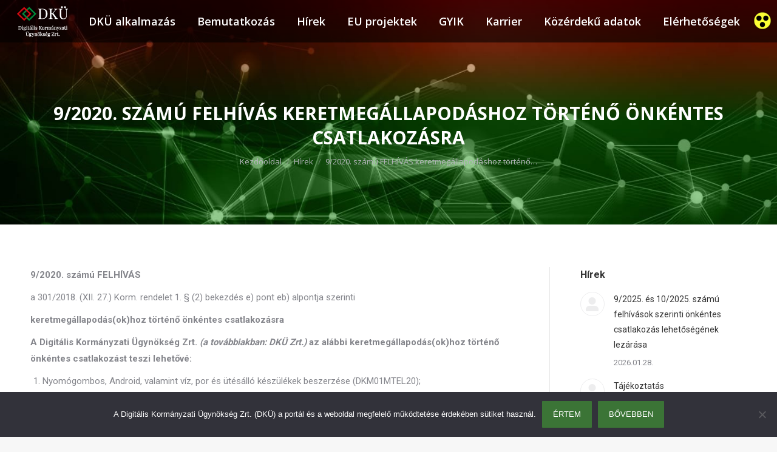

--- FILE ---
content_type: text/html; charset=UTF-8
request_url: https://dkuzrt.hu/1684/9-2020-szamu-felhivas-keretmegallapodashoz-torteno-onkentes-csatlakozasra/
body_size: 16643
content:
<!DOCTYPE html>
<!--[if !(IE 6) | !(IE 7) | !(IE 8)  ]><!-->
<html lang="hu" class="no-js">
<!--<![endif]-->
<head>
	<meta charset="UTF-8" />
		<meta name="viewport" content="width=device-width, initial-scale=1, maximum-scale=1, user-scalable=0">
		<meta name="theme-color" content="#3b7436"/>	<link rel="profile" href="http://gmpg.org/xfn/11" />
	<title>9/2020. számú FELHÍVÁS keretmegállapodáshoz történő önkéntes csatlakozásra &#8211; Digitális Kormányzati Ügynökség Zrt.</title>
<meta name='robots' content='max-image-preview:large' />
<link rel='dns-prefetch' href='//fonts.googleapis.com' />
<link rel="alternate" type="application/rss+xml" title="Digitális Kormányzati Ügynökség Zrt. &raquo; hírcsatorna" href="https://dkuzrt.hu/feed/" />
<link rel="alternate" type="application/rss+xml" title="Digitális Kormányzati Ügynökség Zrt. &raquo; hozzászólás hírcsatorna" href="https://dkuzrt.hu/comments/feed/" />
<script>
window._wpemojiSettings = {"baseUrl":"https:\/\/s.w.org\/images\/core\/emoji\/15.0.3\/72x72\/","ext":".png","svgUrl":"https:\/\/s.w.org\/images\/core\/emoji\/15.0.3\/svg\/","svgExt":".svg","source":{"concatemoji":"https:\/\/dkuzrt.hu\/wp-includes\/js\/wp-emoji-release.min.js?ver=6.5.7"}};
/*! This file is auto-generated */
!function(i,n){var o,s,e;function c(e){try{var t={supportTests:e,timestamp:(new Date).valueOf()};sessionStorage.setItem(o,JSON.stringify(t))}catch(e){}}function p(e,t,n){e.clearRect(0,0,e.canvas.width,e.canvas.height),e.fillText(t,0,0);var t=new Uint32Array(e.getImageData(0,0,e.canvas.width,e.canvas.height).data),r=(e.clearRect(0,0,e.canvas.width,e.canvas.height),e.fillText(n,0,0),new Uint32Array(e.getImageData(0,0,e.canvas.width,e.canvas.height).data));return t.every(function(e,t){return e===r[t]})}function u(e,t,n){switch(t){case"flag":return n(e,"\ud83c\udff3\ufe0f\u200d\u26a7\ufe0f","\ud83c\udff3\ufe0f\u200b\u26a7\ufe0f")?!1:!n(e,"\ud83c\uddfa\ud83c\uddf3","\ud83c\uddfa\u200b\ud83c\uddf3")&&!n(e,"\ud83c\udff4\udb40\udc67\udb40\udc62\udb40\udc65\udb40\udc6e\udb40\udc67\udb40\udc7f","\ud83c\udff4\u200b\udb40\udc67\u200b\udb40\udc62\u200b\udb40\udc65\u200b\udb40\udc6e\u200b\udb40\udc67\u200b\udb40\udc7f");case"emoji":return!n(e,"\ud83d\udc26\u200d\u2b1b","\ud83d\udc26\u200b\u2b1b")}return!1}function f(e,t,n){var r="undefined"!=typeof WorkerGlobalScope&&self instanceof WorkerGlobalScope?new OffscreenCanvas(300,150):i.createElement("canvas"),a=r.getContext("2d",{willReadFrequently:!0}),o=(a.textBaseline="top",a.font="600 32px Arial",{});return e.forEach(function(e){o[e]=t(a,e,n)}),o}function t(e){var t=i.createElement("script");t.src=e,t.defer=!0,i.head.appendChild(t)}"undefined"!=typeof Promise&&(o="wpEmojiSettingsSupports",s=["flag","emoji"],n.supports={everything:!0,everythingExceptFlag:!0},e=new Promise(function(e){i.addEventListener("DOMContentLoaded",e,{once:!0})}),new Promise(function(t){var n=function(){try{var e=JSON.parse(sessionStorage.getItem(o));if("object"==typeof e&&"number"==typeof e.timestamp&&(new Date).valueOf()<e.timestamp+604800&&"object"==typeof e.supportTests)return e.supportTests}catch(e){}return null}();if(!n){if("undefined"!=typeof Worker&&"undefined"!=typeof OffscreenCanvas&&"undefined"!=typeof URL&&URL.createObjectURL&&"undefined"!=typeof Blob)try{var e="postMessage("+f.toString()+"("+[JSON.stringify(s),u.toString(),p.toString()].join(",")+"));",r=new Blob([e],{type:"text/javascript"}),a=new Worker(URL.createObjectURL(r),{name:"wpTestEmojiSupports"});return void(a.onmessage=function(e){c(n=e.data),a.terminate(),t(n)})}catch(e){}c(n=f(s,u,p))}t(n)}).then(function(e){for(var t in e)n.supports[t]=e[t],n.supports.everything=n.supports.everything&&n.supports[t],"flag"!==t&&(n.supports.everythingExceptFlag=n.supports.everythingExceptFlag&&n.supports[t]);n.supports.everythingExceptFlag=n.supports.everythingExceptFlag&&!n.supports.flag,n.DOMReady=!1,n.readyCallback=function(){n.DOMReady=!0}}).then(function(){return e}).then(function(){var e;n.supports.everything||(n.readyCallback(),(e=n.source||{}).concatemoji?t(e.concatemoji):e.wpemoji&&e.twemoji&&(t(e.twemoji),t(e.wpemoji)))}))}((window,document),window._wpemojiSettings);
</script>
<link rel='stylesheet' id='sdm-styles-css' href='https://dkuzrt.hu/wp-content/plugins/simple-download-monitor/css/sdm_wp_styles.css?ver=6.5.7' media='all' />
<style id='wp-emoji-styles-inline-css'>

	img.wp-smiley, img.emoji {
		display: inline !important;
		border: none !important;
		box-shadow: none !important;
		height: 1em !important;
		width: 1em !important;
		margin: 0 0.07em !important;
		vertical-align: -0.1em !important;
		background: none !important;
		padding: 0 !important;
	}
</style>
<link rel='stylesheet' id='wp-block-library-css' href='https://dkuzrt.hu/wp-includes/css/dist/block-library/style.min.css?ver=6.5.7' media='all' />
<style id='wp-block-library-theme-inline-css'>
.wp-block-audio figcaption{color:#555;font-size:13px;text-align:center}.is-dark-theme .wp-block-audio figcaption{color:#ffffffa6}.wp-block-audio{margin:0 0 1em}.wp-block-code{border:1px solid #ccc;border-radius:4px;font-family:Menlo,Consolas,monaco,monospace;padding:.8em 1em}.wp-block-embed figcaption{color:#555;font-size:13px;text-align:center}.is-dark-theme .wp-block-embed figcaption{color:#ffffffa6}.wp-block-embed{margin:0 0 1em}.blocks-gallery-caption{color:#555;font-size:13px;text-align:center}.is-dark-theme .blocks-gallery-caption{color:#ffffffa6}.wp-block-image figcaption{color:#555;font-size:13px;text-align:center}.is-dark-theme .wp-block-image figcaption{color:#ffffffa6}.wp-block-image{margin:0 0 1em}.wp-block-pullquote{border-bottom:4px solid;border-top:4px solid;color:currentColor;margin-bottom:1.75em}.wp-block-pullquote cite,.wp-block-pullquote footer,.wp-block-pullquote__citation{color:currentColor;font-size:.8125em;font-style:normal;text-transform:uppercase}.wp-block-quote{border-left:.25em solid;margin:0 0 1.75em;padding-left:1em}.wp-block-quote cite,.wp-block-quote footer{color:currentColor;font-size:.8125em;font-style:normal;position:relative}.wp-block-quote.has-text-align-right{border-left:none;border-right:.25em solid;padding-left:0;padding-right:1em}.wp-block-quote.has-text-align-center{border:none;padding-left:0}.wp-block-quote.is-large,.wp-block-quote.is-style-large,.wp-block-quote.is-style-plain{border:none}.wp-block-search .wp-block-search__label{font-weight:700}.wp-block-search__button{border:1px solid #ccc;padding:.375em .625em}:where(.wp-block-group.has-background){padding:1.25em 2.375em}.wp-block-separator.has-css-opacity{opacity:.4}.wp-block-separator{border:none;border-bottom:2px solid;margin-left:auto;margin-right:auto}.wp-block-separator.has-alpha-channel-opacity{opacity:1}.wp-block-separator:not(.is-style-wide):not(.is-style-dots){width:100px}.wp-block-separator.has-background:not(.is-style-dots){border-bottom:none;height:1px}.wp-block-separator.has-background:not(.is-style-wide):not(.is-style-dots){height:2px}.wp-block-table{margin:0 0 1em}.wp-block-table td,.wp-block-table th{word-break:normal}.wp-block-table figcaption{color:#555;font-size:13px;text-align:center}.is-dark-theme .wp-block-table figcaption{color:#ffffffa6}.wp-block-video figcaption{color:#555;font-size:13px;text-align:center}.is-dark-theme .wp-block-video figcaption{color:#ffffffa6}.wp-block-video{margin:0 0 1em}.wp-block-template-part.has-background{margin-bottom:0;margin-top:0;padding:1.25em 2.375em}
</style>
<style id='classic-theme-styles-inline-css'>
/*! This file is auto-generated */
.wp-block-button__link{color:#fff;background-color:#32373c;border-radius:9999px;box-shadow:none;text-decoration:none;padding:calc(.667em + 2px) calc(1.333em + 2px);font-size:1.125em}.wp-block-file__button{background:#32373c;color:#fff;text-decoration:none}
</style>
<style id='global-styles-inline-css'>
body{--wp--preset--color--black: #000000;--wp--preset--color--cyan-bluish-gray: #abb8c3;--wp--preset--color--white: #FFF;--wp--preset--color--pale-pink: #f78da7;--wp--preset--color--vivid-red: #cf2e2e;--wp--preset--color--luminous-vivid-orange: #ff6900;--wp--preset--color--luminous-vivid-amber: #fcb900;--wp--preset--color--light-green-cyan: #7bdcb5;--wp--preset--color--vivid-green-cyan: #00d084;--wp--preset--color--pale-cyan-blue: #8ed1fc;--wp--preset--color--vivid-cyan-blue: #0693e3;--wp--preset--color--vivid-purple: #9b51e0;--wp--preset--color--accent: #3b7436;--wp--preset--color--dark-gray: #111;--wp--preset--color--light-gray: #767676;--wp--preset--gradient--vivid-cyan-blue-to-vivid-purple: linear-gradient(135deg,rgba(6,147,227,1) 0%,rgb(155,81,224) 100%);--wp--preset--gradient--light-green-cyan-to-vivid-green-cyan: linear-gradient(135deg,rgb(122,220,180) 0%,rgb(0,208,130) 100%);--wp--preset--gradient--luminous-vivid-amber-to-luminous-vivid-orange: linear-gradient(135deg,rgba(252,185,0,1) 0%,rgba(255,105,0,1) 100%);--wp--preset--gradient--luminous-vivid-orange-to-vivid-red: linear-gradient(135deg,rgba(255,105,0,1) 0%,rgb(207,46,46) 100%);--wp--preset--gradient--very-light-gray-to-cyan-bluish-gray: linear-gradient(135deg,rgb(238,238,238) 0%,rgb(169,184,195) 100%);--wp--preset--gradient--cool-to-warm-spectrum: linear-gradient(135deg,rgb(74,234,220) 0%,rgb(151,120,209) 20%,rgb(207,42,186) 40%,rgb(238,44,130) 60%,rgb(251,105,98) 80%,rgb(254,248,76) 100%);--wp--preset--gradient--blush-light-purple: linear-gradient(135deg,rgb(255,206,236) 0%,rgb(152,150,240) 100%);--wp--preset--gradient--blush-bordeaux: linear-gradient(135deg,rgb(254,205,165) 0%,rgb(254,45,45) 50%,rgb(107,0,62) 100%);--wp--preset--gradient--luminous-dusk: linear-gradient(135deg,rgb(255,203,112) 0%,rgb(199,81,192) 50%,rgb(65,88,208) 100%);--wp--preset--gradient--pale-ocean: linear-gradient(135deg,rgb(255,245,203) 0%,rgb(182,227,212) 50%,rgb(51,167,181) 100%);--wp--preset--gradient--electric-grass: linear-gradient(135deg,rgb(202,248,128) 0%,rgb(113,206,126) 100%);--wp--preset--gradient--midnight: linear-gradient(135deg,rgb(2,3,129) 0%,rgb(40,116,252) 100%);--wp--preset--font-size--small: 13px;--wp--preset--font-size--medium: 20px;--wp--preset--font-size--large: 36px;--wp--preset--font-size--x-large: 42px;--wp--preset--spacing--20: 0.44rem;--wp--preset--spacing--30: 0.67rem;--wp--preset--spacing--40: 1rem;--wp--preset--spacing--50: 1.5rem;--wp--preset--spacing--60: 2.25rem;--wp--preset--spacing--70: 3.38rem;--wp--preset--spacing--80: 5.06rem;--wp--preset--shadow--natural: 6px 6px 9px rgba(0, 0, 0, 0.2);--wp--preset--shadow--deep: 12px 12px 50px rgba(0, 0, 0, 0.4);--wp--preset--shadow--sharp: 6px 6px 0px rgba(0, 0, 0, 0.2);--wp--preset--shadow--outlined: 6px 6px 0px -3px rgba(255, 255, 255, 1), 6px 6px rgba(0, 0, 0, 1);--wp--preset--shadow--crisp: 6px 6px 0px rgba(0, 0, 0, 1);}:where(.is-layout-flex){gap: 0.5em;}:where(.is-layout-grid){gap: 0.5em;}body .is-layout-flex{display: flex;}body .is-layout-flex{flex-wrap: wrap;align-items: center;}body .is-layout-flex > *{margin: 0;}body .is-layout-grid{display: grid;}body .is-layout-grid > *{margin: 0;}:where(.wp-block-columns.is-layout-flex){gap: 2em;}:where(.wp-block-columns.is-layout-grid){gap: 2em;}:where(.wp-block-post-template.is-layout-flex){gap: 1.25em;}:where(.wp-block-post-template.is-layout-grid){gap: 1.25em;}.has-black-color{color: var(--wp--preset--color--black) !important;}.has-cyan-bluish-gray-color{color: var(--wp--preset--color--cyan-bluish-gray) !important;}.has-white-color{color: var(--wp--preset--color--white) !important;}.has-pale-pink-color{color: var(--wp--preset--color--pale-pink) !important;}.has-vivid-red-color{color: var(--wp--preset--color--vivid-red) !important;}.has-luminous-vivid-orange-color{color: var(--wp--preset--color--luminous-vivid-orange) !important;}.has-luminous-vivid-amber-color{color: var(--wp--preset--color--luminous-vivid-amber) !important;}.has-light-green-cyan-color{color: var(--wp--preset--color--light-green-cyan) !important;}.has-vivid-green-cyan-color{color: var(--wp--preset--color--vivid-green-cyan) !important;}.has-pale-cyan-blue-color{color: var(--wp--preset--color--pale-cyan-blue) !important;}.has-vivid-cyan-blue-color{color: var(--wp--preset--color--vivid-cyan-blue) !important;}.has-vivid-purple-color{color: var(--wp--preset--color--vivid-purple) !important;}.has-black-background-color{background-color: var(--wp--preset--color--black) !important;}.has-cyan-bluish-gray-background-color{background-color: var(--wp--preset--color--cyan-bluish-gray) !important;}.has-white-background-color{background-color: var(--wp--preset--color--white) !important;}.has-pale-pink-background-color{background-color: var(--wp--preset--color--pale-pink) !important;}.has-vivid-red-background-color{background-color: var(--wp--preset--color--vivid-red) !important;}.has-luminous-vivid-orange-background-color{background-color: var(--wp--preset--color--luminous-vivid-orange) !important;}.has-luminous-vivid-amber-background-color{background-color: var(--wp--preset--color--luminous-vivid-amber) !important;}.has-light-green-cyan-background-color{background-color: var(--wp--preset--color--light-green-cyan) !important;}.has-vivid-green-cyan-background-color{background-color: var(--wp--preset--color--vivid-green-cyan) !important;}.has-pale-cyan-blue-background-color{background-color: var(--wp--preset--color--pale-cyan-blue) !important;}.has-vivid-cyan-blue-background-color{background-color: var(--wp--preset--color--vivid-cyan-blue) !important;}.has-vivid-purple-background-color{background-color: var(--wp--preset--color--vivid-purple) !important;}.has-black-border-color{border-color: var(--wp--preset--color--black) !important;}.has-cyan-bluish-gray-border-color{border-color: var(--wp--preset--color--cyan-bluish-gray) !important;}.has-white-border-color{border-color: var(--wp--preset--color--white) !important;}.has-pale-pink-border-color{border-color: var(--wp--preset--color--pale-pink) !important;}.has-vivid-red-border-color{border-color: var(--wp--preset--color--vivid-red) !important;}.has-luminous-vivid-orange-border-color{border-color: var(--wp--preset--color--luminous-vivid-orange) !important;}.has-luminous-vivid-amber-border-color{border-color: var(--wp--preset--color--luminous-vivid-amber) !important;}.has-light-green-cyan-border-color{border-color: var(--wp--preset--color--light-green-cyan) !important;}.has-vivid-green-cyan-border-color{border-color: var(--wp--preset--color--vivid-green-cyan) !important;}.has-pale-cyan-blue-border-color{border-color: var(--wp--preset--color--pale-cyan-blue) !important;}.has-vivid-cyan-blue-border-color{border-color: var(--wp--preset--color--vivid-cyan-blue) !important;}.has-vivid-purple-border-color{border-color: var(--wp--preset--color--vivid-purple) !important;}.has-vivid-cyan-blue-to-vivid-purple-gradient-background{background: var(--wp--preset--gradient--vivid-cyan-blue-to-vivid-purple) !important;}.has-light-green-cyan-to-vivid-green-cyan-gradient-background{background: var(--wp--preset--gradient--light-green-cyan-to-vivid-green-cyan) !important;}.has-luminous-vivid-amber-to-luminous-vivid-orange-gradient-background{background: var(--wp--preset--gradient--luminous-vivid-amber-to-luminous-vivid-orange) !important;}.has-luminous-vivid-orange-to-vivid-red-gradient-background{background: var(--wp--preset--gradient--luminous-vivid-orange-to-vivid-red) !important;}.has-very-light-gray-to-cyan-bluish-gray-gradient-background{background: var(--wp--preset--gradient--very-light-gray-to-cyan-bluish-gray) !important;}.has-cool-to-warm-spectrum-gradient-background{background: var(--wp--preset--gradient--cool-to-warm-spectrum) !important;}.has-blush-light-purple-gradient-background{background: var(--wp--preset--gradient--blush-light-purple) !important;}.has-blush-bordeaux-gradient-background{background: var(--wp--preset--gradient--blush-bordeaux) !important;}.has-luminous-dusk-gradient-background{background: var(--wp--preset--gradient--luminous-dusk) !important;}.has-pale-ocean-gradient-background{background: var(--wp--preset--gradient--pale-ocean) !important;}.has-electric-grass-gradient-background{background: var(--wp--preset--gradient--electric-grass) !important;}.has-midnight-gradient-background{background: var(--wp--preset--gradient--midnight) !important;}.has-small-font-size{font-size: var(--wp--preset--font-size--small) !important;}.has-medium-font-size{font-size: var(--wp--preset--font-size--medium) !important;}.has-large-font-size{font-size: var(--wp--preset--font-size--large) !important;}.has-x-large-font-size{font-size: var(--wp--preset--font-size--x-large) !important;}
.wp-block-navigation a:where(:not(.wp-element-button)){color: inherit;}
:where(.wp-block-post-template.is-layout-flex){gap: 1.25em;}:where(.wp-block-post-template.is-layout-grid){gap: 1.25em;}
:where(.wp-block-columns.is-layout-flex){gap: 2em;}:where(.wp-block-columns.is-layout-grid){gap: 2em;}
.wp-block-pullquote{font-size: 1.5em;line-height: 1.6;}
</style>
<link rel='stylesheet' id='ah-accessability-css' href='https://dkuzrt.hu/wp-content/plugins/ah-accessability/ah-accessability.css?ver=1.0' media='all' />
<link rel='stylesheet' id='cookie-notice-front-css' href='https://dkuzrt.hu/wp-content/plugins/cookie-notice/css/front.min.css?ver=2.4.16' media='all' />
<link rel='stylesheet' id='parent-style-css' href='https://dkuzrt.hu/wp-content/themes/dt-the7/style.css?ver=6.5.7' media='all' />
<link rel='stylesheet' id='the7-font-css' href='https://dkuzrt.hu/wp-content/themes/dt-the7/fonts/icomoon-the7-font/icomoon-the7-font.min.css?ver=11.11.3' media='all' />
<link rel='stylesheet' id='the7-awesome-fonts-css' href='https://dkuzrt.hu/wp-content/themes/dt-the7/fonts/FontAwesome/css/all.min.css?ver=11.11.3' media='all' />
<link rel='stylesheet' id='the7-icomoon-font-awesome-14x14-css' href='https://dkuzrt.hu/wp-content/uploads/smile_fonts/icomoon-font-awesome-14x14/icomoon-font-awesome-14x14.css?ver=6.5.7' media='all' />
<link rel='stylesheet' id='dt-web-fonts-css' href='https://fonts.googleapis.com/css?family=Roboto:400,500,600,700%7CRoboto+Condensed:400,600,700%7COpen+Sans:400,600,700' media='all' />
<link rel='stylesheet' id='dt-main-css' href='https://dkuzrt.hu/wp-content/themes/dt-the7/css/main.min.css?ver=11.11.3' media='all' />
<style id='dt-main-inline-css'>
body #load {
  display: block;
  height: 100%;
  overflow: hidden;
  position: fixed;
  width: 100%;
  z-index: 9901;
  opacity: 1;
  visibility: visible;
  transition: all .35s ease-out;
}
.load-wrap {
  width: 100%;
  height: 100%;
  background-position: center center;
  background-repeat: no-repeat;
  text-align: center;
  display: -ms-flexbox;
  display: -ms-flex;
  display: flex;
  -ms-align-items: center;
  -ms-flex-align: center;
  align-items: center;
  -ms-flex-flow: column wrap;
  flex-flow: column wrap;
  -ms-flex-pack: center;
  -ms-justify-content: center;
  justify-content: center;
}
.load-wrap > svg {
  position: absolute;
  top: 50%;
  left: 50%;
  transform: translate(-50%,-50%);
}
#load {
  background: var(--the7-elementor-beautiful-loading-bg,#ffffff);
  --the7-beautiful-spinner-color2: var(--the7-beautiful-spinner-color,rgba(51,51,51,0.3));
}

</style>
<link rel='stylesheet' id='the7-custom-scrollbar-css' href='https://dkuzrt.hu/wp-content/themes/dt-the7/lib/custom-scrollbar/custom-scrollbar.min.css?ver=11.11.3' media='all' />
<link rel='stylesheet' id='the7-wpbakery-css' href='https://dkuzrt.hu/wp-content/themes/dt-the7/css/wpbakery.min.css?ver=11.11.3' media='all' />
<link rel='stylesheet' id='the7-core-css' href='https://dkuzrt.hu/wp-content/plugins/dt-the7-core/assets/css/post-type.min.css?ver=2.7.9' media='all' />
<link rel='stylesheet' id='the7-css-vars-css' href='https://dkuzrt.hu/wp-content/uploads/the7-css/css-vars.css?ver=a9dc98385314' media='all' />
<link rel='stylesheet' id='dt-custom-css' href='https://dkuzrt.hu/wp-content/uploads/the7-css/custom.css?ver=a9dc98385314' media='all' />
<link rel='stylesheet' id='dt-media-css' href='https://dkuzrt.hu/wp-content/uploads/the7-css/media.css?ver=a9dc98385314' media='all' />
<link rel='stylesheet' id='the7-mega-menu-css' href='https://dkuzrt.hu/wp-content/uploads/the7-css/mega-menu.css?ver=a9dc98385314' media='all' />
<link rel='stylesheet' id='the7-elements-albums-portfolio-css' href='https://dkuzrt.hu/wp-content/uploads/the7-css/the7-elements-albums-portfolio.css?ver=a9dc98385314' media='all' />
<link rel='stylesheet' id='the7-elements-css' href='https://dkuzrt.hu/wp-content/uploads/the7-css/post-type-dynamic.css?ver=a9dc98385314' media='all' />
<link rel='stylesheet' id='style-css' href='https://dkuzrt.hu/wp-content/themes/dt-the7-child/style.css?ver=11.11.3' media='all' />
<script src="https://dkuzrt.hu/wp-includes/js/jquery/jquery.min.js?ver=3.7.1" id="jquery-core-js"></script>
<script src="https://dkuzrt.hu/wp-includes/js/jquery/jquery-migrate.min.js?ver=3.4.1" id="jquery-migrate-js"></script>
<script id="cookie-notice-front-js-before">
var cnArgs = {"ajaxUrl":"https:\/\/dkuzrt.hu\/wp-admin\/admin-ajax.php","nonce":"f20a79918b","hideEffect":"none","position":"bottom","onScroll":false,"onScrollOffset":100,"onClick":false,"cookieName":"cookie_notice_accepted","cookieTime":7862400,"cookieTimeRejected":2592000,"globalCookie":false,"redirection":false,"cache":false,"revokeCookies":false,"revokeCookiesOpt":"automatic"};
</script>
<script src="https://dkuzrt.hu/wp-content/plugins/cookie-notice/js/front.min.js?ver=2.4.16" id="cookie-notice-front-js"></script>
<script src="//dkuzrt.hu/wp-content/plugins/revslider/sr6/assets/js/rbtools.min.js?ver=6.7.1" async id="tp-tools-js"></script>
<script src="//dkuzrt.hu/wp-content/plugins/revslider/sr6/assets/js/rs6.min.js?ver=6.7.1" async id="revmin-js"></script>
<script id="sdm-scripts-js-extra">
var sdm_ajax_script = {"ajaxurl":"https:\/\/dkuzrt.hu\/wp-admin\/admin-ajax.php"};
</script>
<script src="https://dkuzrt.hu/wp-content/plugins/simple-download-monitor/js/sdm_wp_scripts.js?ver=6.5.7" id="sdm-scripts-js"></script>
<script id="wp-statistics-tracker-js-extra">
var WP_Statistics_Tracker_Object = {"hitRequestUrl":"https:\/\/dkuzrt.hu\/wp-json\/wp-statistics\/v2\/hit?wp_statistics_hit_rest=yes&track_all=1&current_page_type=post&current_page_id=1684&search_query&page_uri=LzE2ODQvOS0yMDIwLXN6YW11LWZlbGhpdmFzLWtlcmV0bWVnYWxsYXBvZGFzaG96LXRvcnRlbm8tb25rZW50ZXMtY3NhdGxha296YXNyYS8","keepOnlineRequestUrl":"https:\/\/dkuzrt.hu\/wp-json\/wp-statistics\/v2\/online?wp_statistics_hit_rest=yes&track_all=1&current_page_type=post&current_page_id=1684&search_query&page_uri=LzE2ODQvOS0yMDIwLXN6YW11LWZlbGhpdmFzLWtlcmV0bWVnYWxsYXBvZGFzaG96LXRvcnRlbm8tb25rZW50ZXMtY3NhdGxha296YXNyYS8","option":{"dntEnabled":false,"cacheCompatibility":""}};
</script>
<script src="https://dkuzrt.hu/wp-content/plugins/wp-statistics/assets/js/tracker.js?ver=6.5.7" id="wp-statistics-tracker-js"></script>
<script id="dt-above-fold-js-extra">
var dtLocal = {"themeUrl":"https:\/\/dkuzrt.hu\/wp-content\/themes\/dt-the7","passText":"To view this protected post, enter the password below:","moreButtonText":{"loading":"Loading...","loadMore":"Load more"},"postID":"1684","ajaxurl":"https:\/\/dkuzrt.hu\/wp-admin\/admin-ajax.php","REST":{"baseUrl":"https:\/\/dkuzrt.hu\/wp-json\/the7\/v1","endpoints":{"sendMail":"\/send-mail"}},"contactMessages":{"required":"One or more fields have an error. Please check and try again.","terms":"Please accept the privacy policy.","fillTheCaptchaError":"Please, fill the captcha."},"captchaSiteKey":"","ajaxNonce":"9d55ee1452","pageData":"","themeSettings":{"smoothScroll":"off","lazyLoading":false,"desktopHeader":{"height":70},"ToggleCaptionEnabled":"disabled","ToggleCaption":"Navigation","floatingHeader":{"showAfter":140,"showMenu":true,"height":70,"logo":{"showLogo":true,"html":"<img class=\" preload-me\" src=\"https:\/\/dkuzrt.hu\/wp-content\/uploads\/2021\/09\/alaplogo_neg_transparent_99x51px.png\" srcset=\"https:\/\/dkuzrt.hu\/wp-content\/uploads\/2021\/09\/alaplogo_neg_transparent_99x51px.png 99w, https:\/\/dkuzrt.hu\/wp-content\/uploads\/2021\/09\/alaplogo_neg_transparent_597x322px.png 597w\" width=\"99\" height=\"51\"   sizes=\"99px\" alt=\"Digit\u00e1lis Korm\u00e1nyzati \u00dcgyn\u00f6ks\u00e9g Zrt.\" \/>","url":"https:\/\/dkuzrt.hu\/"}},"topLine":{"floatingTopLine":{"logo":{"showLogo":false,"html":""}}},"mobileHeader":{"firstSwitchPoint":1050,"secondSwitchPoint":778,"firstSwitchPointHeight":80,"secondSwitchPointHeight":60,"mobileToggleCaptionEnabled":"disabled","mobileToggleCaption":"Menu"},"stickyMobileHeaderFirstSwitch":{"logo":{"html":"<img class=\" preload-me\" src=\"https:\/\/dkuzrt.hu\/wp-content\/uploads\/2021\/09\/alaplogo_neg_transparent_99x51px.png\" srcset=\"https:\/\/dkuzrt.hu\/wp-content\/uploads\/2021\/09\/alaplogo_neg_transparent_99x51px.png 99w, https:\/\/dkuzrt.hu\/wp-content\/uploads\/2021\/09\/alaplogo_neg_transparent_597x322px.png 597w\" width=\"99\" height=\"51\"   sizes=\"99px\" alt=\"Digit\u00e1lis Korm\u00e1nyzati \u00dcgyn\u00f6ks\u00e9g Zrt.\" \/>"}},"stickyMobileHeaderSecondSwitch":{"logo":{"html":"<img class=\" preload-me\" src=\"https:\/\/dkuzrt.hu\/wp-content\/uploads\/2021\/09\/dku-sign-01.png\" srcset=\"https:\/\/dkuzrt.hu\/wp-content\/uploads\/2021\/09\/dku-sign-01.png 54w, https:\/\/dkuzrt.hu\/wp-content\/uploads\/2021\/09\/dku-sign-013x.png 162w\" width=\"54\" height=\"40\"   sizes=\"54px\" alt=\"Digit\u00e1lis Korm\u00e1nyzati \u00dcgyn\u00f6ks\u00e9g Zrt.\" \/>"}},"sidebar":{"switchPoint":990},"boxedWidth":"1340px"},"VCMobileScreenWidth":"778"};
var dtShare = {"shareButtonText":{"facebook":"Share on Facebook","twitter":"Share on X","pinterest":"Pin it","linkedin":"Share on Linkedin","whatsapp":"Share on Whatsapp"},"overlayOpacity":"85"};
</script>
<script src="https://dkuzrt.hu/wp-content/themes/dt-the7/js/above-the-fold.min.js?ver=11.11.3" id="dt-above-fold-js"></script>
<script></script><link rel="https://api.w.org/" href="https://dkuzrt.hu/wp-json/" /><link rel="alternate" type="application/json" href="https://dkuzrt.hu/wp-json/wp/v2/posts/1684" /><link rel="EditURI" type="application/rsd+xml" title="RSD" href="https://dkuzrt.hu/xmlrpc.php?rsd" />
<meta name="generator" content="WordPress 6.5.7" />
<link rel="canonical" href="https://dkuzrt.hu/1684/9-2020-szamu-felhivas-keretmegallapodashoz-torteno-onkentes-csatlakozasra/" />
<link rel='shortlink' href='https://dkuzrt.hu/?p=1684' />
<link rel="alternate" type="application/json+oembed" href="https://dkuzrt.hu/wp-json/oembed/1.0/embed?url=https%3A%2F%2Fdkuzrt.hu%2F1684%2F9-2020-szamu-felhivas-keretmegallapodashoz-torteno-onkentes-csatlakozasra%2F" />
<link rel="alternate" type="text/xml+oembed" href="https://dkuzrt.hu/wp-json/oembed/1.0/embed?url=https%3A%2F%2Fdkuzrt.hu%2F1684%2F9-2020-szamu-felhivas-keretmegallapodashoz-torteno-onkentes-csatlakozasra%2F&#038;format=xml" />

		<!-- GA Google Analytics @ https://m0n.co/ga -->
		<script async src="https://www.googletagmanager.com/gtag/js?id=G-Q5MH7S6MT5"></script>
		<script>
			window.dataLayer = window.dataLayer || [];
			function gtag(){dataLayer.push(arguments);}
			gtag('js', new Date());
			gtag('config', 'G-Q5MH7S6MT5');
		</script>

	<!-- Analytics by WP Statistics v14.5.2 - https://wp-statistics.com/ -->
<meta property="og:site_name" content="Digitális Kormányzati Ügynökség Zrt." />
<meta property="og:title" content="9/2020. számú FELHÍVÁS keretmegállapodáshoz történő önkéntes csatlakozásra" />
<meta property="og:description" content="9/2020. számú FELHÍVÁS a 301/2018. (XII. 27.) Korm. rendelet 1. § (2) bekezdés e) pont eb) alpontja szerinti keretmegállapodás(ok)hoz történő önkéntes csatlakozásra A Digitális Kormányzati Ügynökség Zrt. (a továbbiakban: DKÜ Zrt.) az alábbi keretmegállapodás(ok)hoz történő önkéntes csatlakozást teszi lehetővé: Nyomógombos, Android, valamint víz, por és ütésálló készülékek beszerzése (DKM01MTEL20); iOS-t gyárilag futtatni képes telefonok beszerzése&hellip;" />
<meta property="og:url" content="https://dkuzrt.hu/1684/9-2020-szamu-felhivas-keretmegallapodashoz-torteno-onkentes-csatlakozasra/" />
<meta property="og:type" content="article" />
<meta name="generator" content="Powered by WPBakery Page Builder - drag and drop page builder for WordPress."/>
<meta name="generator" content="Powered by Slider Revolution 6.7.1 - responsive, Mobile-Friendly Slider Plugin for WordPress with comfortable drag and drop interface." />
<script type="text/javascript" id="the7-loader-script">
document.addEventListener("DOMContentLoaded", function(event) {
	var load = document.getElementById("load");
	if(!load.classList.contains('loader-removed')){
		var removeLoading = setTimeout(function() {
			load.className += " loader-removed";
		}, 300);
	}
});
</script>
		<link rel="icon" href="https://dkuzrt.hu/wp-content/uploads/2021/09/dku_favicon_16.png" type="image/png" sizes="16x16"/><link rel="icon" href="https://dkuzrt.hu/wp-content/uploads/2021/09/dku_favicon_32.png" type="image/png" sizes="32x32"/><script>function setREVStartSize(e){
			//window.requestAnimationFrame(function() {
				window.RSIW = window.RSIW===undefined ? window.innerWidth : window.RSIW;
				window.RSIH = window.RSIH===undefined ? window.innerHeight : window.RSIH;
				try {
					var pw = document.getElementById(e.c).parentNode.offsetWidth,
						newh;
					pw = pw===0 || isNaN(pw) || (e.l=="fullwidth" || e.layout=="fullwidth") ? window.RSIW : pw;
					e.tabw = e.tabw===undefined ? 0 : parseInt(e.tabw);
					e.thumbw = e.thumbw===undefined ? 0 : parseInt(e.thumbw);
					e.tabh = e.tabh===undefined ? 0 : parseInt(e.tabh);
					e.thumbh = e.thumbh===undefined ? 0 : parseInt(e.thumbh);
					e.tabhide = e.tabhide===undefined ? 0 : parseInt(e.tabhide);
					e.thumbhide = e.thumbhide===undefined ? 0 : parseInt(e.thumbhide);
					e.mh = e.mh===undefined || e.mh=="" || e.mh==="auto" ? 0 : parseInt(e.mh,0);
					if(e.layout==="fullscreen" || e.l==="fullscreen")
						newh = Math.max(e.mh,window.RSIH);
					else{
						e.gw = Array.isArray(e.gw) ? e.gw : [e.gw];
						for (var i in e.rl) if (e.gw[i]===undefined || e.gw[i]===0) e.gw[i] = e.gw[i-1];
						e.gh = e.el===undefined || e.el==="" || (Array.isArray(e.el) && e.el.length==0)? e.gh : e.el;
						e.gh = Array.isArray(e.gh) ? e.gh : [e.gh];
						for (var i in e.rl) if (e.gh[i]===undefined || e.gh[i]===0) e.gh[i] = e.gh[i-1];
											
						var nl = new Array(e.rl.length),
							ix = 0,
							sl;
						e.tabw = e.tabhide>=pw ? 0 : e.tabw;
						e.thumbw = e.thumbhide>=pw ? 0 : e.thumbw;
						e.tabh = e.tabhide>=pw ? 0 : e.tabh;
						e.thumbh = e.thumbhide>=pw ? 0 : e.thumbh;
						for (var i in e.rl) nl[i] = e.rl[i]<window.RSIW ? 0 : e.rl[i];
						sl = nl[0];
						for (var i in nl) if (sl>nl[i] && nl[i]>0) { sl = nl[i]; ix=i;}
						var m = pw>(e.gw[ix]+e.tabw+e.thumbw) ? 1 : (pw-(e.tabw+e.thumbw)) / (e.gw[ix]);
						newh =  (e.gh[ix] * m) + (e.tabh + e.thumbh);
					}
					var el = document.getElementById(e.c);
					if (el!==null && el) el.style.height = newh+"px";
					el = document.getElementById(e.c+"_wrapper");
					if (el!==null && el) {
						el.style.height = newh+"px";
						el.style.display = "block";
					}
				} catch(e){
					console.log("Failure at Presize of Slider:" + e)
				}
			//});
		  };</script>
<!-- Global site tag (gtag.js) - Google Analytics -->
<script async src="https://www.googletagmanager.com/gtag/js?id=UA-138002716-1"></script>
<script>
	window.dataLayer = window.dataLayer || [];
	function gtag(){dataLayer.push(arguments);}
	gtag('js', new Date());

	gtag('config', 'UA-138002716-1');
</script>
<noscript><style> .wpb_animate_when_almost_visible { opacity: 1; }</style></noscript><style id='the7-custom-inline-css' type='text/css'>
.sz2020-fixed img {
    position: fixed;
    bottom: 0;
    right: 0;
    width: 300px;
}
</style>
</head>
<body class="post-template-default single single-post postid-1684 single-format-standard wp-embed-responsive ah-accessability-body cookies-not-set the7-core-ver-2.7.9 no-comments transparent dt-responsive-on right-mobile-menu-close-icon ouside-menu-close-icon mobile-hamburger-close-bg-enable mobile-hamburger-close-bg-hover-enable  fade-medium-mobile-menu-close-icon fade-medium-menu-close-icon srcset-enabled btn-flat custom-btn-color custom-btn-hover-color phantom-fade phantom-shadow-decoration phantom-main-logo-on sticky-mobile-header top-header first-switch-logo-left first-switch-menu-right second-switch-logo-left second-switch-menu-right right-mobile-menu layzr-loading-on popup-message-style the7-ver-11.11.3 dt-fa-compatibility wpb-js-composer js-comp-ver-7.5 vc_responsive">
<!-- The7 11.11.3 -->
<div id="load" class="spinner-loader">
	<div class="load-wrap"><style type="text/css">
    [class*="the7-spinner-animate-"]{
        animation: spinner-animation 1s cubic-bezier(1,1,1,1) infinite;
        x:46.5px;
        y:40px;
        width:7px;
        height:20px;
        fill:var(--the7-beautiful-spinner-color2);
        opacity: 0.2;
    }
    .the7-spinner-animate-2{
        animation-delay: 0.083s;
    }
    .the7-spinner-animate-3{
        animation-delay: 0.166s;
    }
    .the7-spinner-animate-4{
         animation-delay: 0.25s;
    }
    .the7-spinner-animate-5{
         animation-delay: 0.33s;
    }
    .the7-spinner-animate-6{
         animation-delay: 0.416s;
    }
    .the7-spinner-animate-7{
         animation-delay: 0.5s;
    }
    .the7-spinner-animate-8{
         animation-delay: 0.58s;
    }
    .the7-spinner-animate-9{
         animation-delay: 0.666s;
    }
    .the7-spinner-animate-10{
         animation-delay: 0.75s;
    }
    .the7-spinner-animate-11{
        animation-delay: 0.83s;
    }
    .the7-spinner-animate-12{
        animation-delay: 0.916s;
    }
    @keyframes spinner-animation{
        from {
            opacity: 1;
        }
        to{
            opacity: 0;
        }
    }
</style>
<svg width="75px" height="75px" xmlns="http://www.w3.org/2000/svg" viewBox="0 0 100 100" preserveAspectRatio="xMidYMid">
	<rect class="the7-spinner-animate-1" rx="5" ry="5" transform="rotate(0 50 50) translate(0 -30)"></rect>
	<rect class="the7-spinner-animate-2" rx="5" ry="5" transform="rotate(30 50 50) translate(0 -30)"></rect>
	<rect class="the7-spinner-animate-3" rx="5" ry="5" transform="rotate(60 50 50) translate(0 -30)"></rect>
	<rect class="the7-spinner-animate-4" rx="5" ry="5" transform="rotate(90 50 50) translate(0 -30)"></rect>
	<rect class="the7-spinner-animate-5" rx="5" ry="5" transform="rotate(120 50 50) translate(0 -30)"></rect>
	<rect class="the7-spinner-animate-6" rx="5" ry="5" transform="rotate(150 50 50) translate(0 -30)"></rect>
	<rect class="the7-spinner-animate-7" rx="5" ry="5" transform="rotate(180 50 50) translate(0 -30)"></rect>
	<rect class="the7-spinner-animate-8" rx="5" ry="5" transform="rotate(210 50 50) translate(0 -30)"></rect>
	<rect class="the7-spinner-animate-9" rx="5" ry="5" transform="rotate(240 50 50) translate(0 -30)"></rect>
	<rect class="the7-spinner-animate-10" rx="5" ry="5" transform="rotate(270 50 50) translate(0 -30)"></rect>
	<rect class="the7-spinner-animate-11" rx="5" ry="5" transform="rotate(300 50 50) translate(0 -30)"></rect>
	<rect class="the7-spinner-animate-12" rx="5" ry="5" transform="rotate(330 50 50) translate(0 -30)"></rect>
</svg></div>
</div><div id="page" >
	<a class="skip-link screen-reader-text" href="#content">Skip to content</a>
	
<div class="masthead inline-header center light-preset-color full-height full-width shadow-mobile-header-decoration small-mobile-menu-icon dt-parent-menu-clickable show-sub-menu-on-hover"  role="banner">

	<div class="top-bar top-bar-empty top-bar-line-hide">
	<div class="top-bar-bg" ></div>
	<div class="mini-widgets left-widgets"></div><div class="mini-widgets right-widgets"></div></div>

	<header class="header-bar">

		<div class="branding">
	<div id="site-title" class="assistive-text">Digitális Kormányzati Ügynökség Zrt.</div>
	<div id="site-description" class="assistive-text">Az informatikai beszerzések központja</div>
	<a class="same-logo" href="https://dkuzrt.hu/"><img class=" preload-me" src="https://dkuzrt.hu/wp-content/uploads/2021/09/alaplogo_neg_transparent_99x51px.png" srcset="https://dkuzrt.hu/wp-content/uploads/2021/09/alaplogo_neg_transparent_99x51px.png 99w, https://dkuzrt.hu/wp-content/uploads/2021/09/alaplogo_neg_transparent_597x322px.png 597w" width="99" height="51"   sizes="99px" alt="Digitális Kormányzati Ügynökség Zrt." /></a></div>

		<ul id="primary-menu" class="main-nav underline-decoration l-to-r-line outside-item-remove-margin"><li class="menu-item menu-item-type-post_type menu-item-object-page menu-item-1035 first depth-0"><a href='https://dkuzrt.hu/dku-alkalmazas/' data-level='1'><span class="menu-item-text"><span class="menu-text">DKÜ alkalmazás</span></span></a></li> <li class="menu-item menu-item-type-post_type menu-item-object-page menu-item-883 depth-0"><a href='https://dkuzrt.hu/bemutatkozas/' data-level='1'><span class="menu-item-text"><span class="menu-text">Bemutatkozás</span></span></a></li> <li class="menu-item menu-item-type-post_type menu-item-object-page menu-item-928 depth-0"><a href='https://dkuzrt.hu/hirek/' data-level='1'><span class="menu-item-text"><span class="menu-text">Hírek</span></span></a></li> <li class="menu-item menu-item-type-post_type menu-item-object-page menu-item-1521 depth-0"><a href='https://dkuzrt.hu/eu-projektek/' data-level='1'><span class="menu-item-text"><span class="menu-text">EU projektek</span></span></a></li> <li class="menu-item menu-item-type-post_type menu-item-object-page menu-item-875 depth-0"><a href='https://dkuzrt.hu/gyakran-ismetelt-kerdesek/' data-level='1'><span class="menu-item-text"><span class="menu-text">GYIK</span></span></a></li> <li class="menu-item menu-item-type-custom menu-item-object-custom menu-item-1655 depth-0"><a href='https://karrier.dkuzrt.hu/DataCenter/Registration/JobAdvertisements/allasok' data-level='1'><span class="menu-item-text"><span class="menu-text">Karrier</span></span></a></li> <li class="menu-item menu-item-type-post_type menu-item-object-page menu-item-879 depth-0"><a href='https://dkuzrt.hu/kozerdeku-adatok/' data-level='1'><span class="menu-item-text"><span class="menu-text">Közérdekű adatok</span></span></a></li> <li class="menu-item menu-item-type-post_type menu-item-object-page menu-item-878 last depth-0"><a href='https://dkuzrt.hu/elerhetosegek/' data-level='1'><span class="menu-item-text"><span class="menu-text">Elérhetőségek</span></span></a></li> </ul>
		
	</header>

</div>
<div role="navigation" class="dt-mobile-header mobile-menu-show-divider">
	<div class="dt-close-mobile-menu-icon"><div class="close-line-wrap"><span class="close-line"></span><span class="close-line"></span><span class="close-line"></span></div></div>	<ul id="mobile-menu" class="mobile-main-nav">
		<li class="menu-item menu-item-type-post_type menu-item-object-page menu-item-1035 first depth-0"><a href='https://dkuzrt.hu/dku-alkalmazas/' data-level='1'><span class="menu-item-text"><span class="menu-text">DKÜ alkalmazás</span></span></a></li> <li class="menu-item menu-item-type-post_type menu-item-object-page menu-item-883 depth-0"><a href='https://dkuzrt.hu/bemutatkozas/' data-level='1'><span class="menu-item-text"><span class="menu-text">Bemutatkozás</span></span></a></li> <li class="menu-item menu-item-type-post_type menu-item-object-page menu-item-928 depth-0"><a href='https://dkuzrt.hu/hirek/' data-level='1'><span class="menu-item-text"><span class="menu-text">Hírek</span></span></a></li> <li class="menu-item menu-item-type-post_type menu-item-object-page menu-item-1521 depth-0"><a href='https://dkuzrt.hu/eu-projektek/' data-level='1'><span class="menu-item-text"><span class="menu-text">EU projektek</span></span></a></li> <li class="menu-item menu-item-type-post_type menu-item-object-page menu-item-875 depth-0"><a href='https://dkuzrt.hu/gyakran-ismetelt-kerdesek/' data-level='1'><span class="menu-item-text"><span class="menu-text">GYIK</span></span></a></li> <li class="menu-item menu-item-type-custom menu-item-object-custom menu-item-1655 depth-0"><a href='https://karrier.dkuzrt.hu/DataCenter/Registration/JobAdvertisements/allasok' data-level='1'><span class="menu-item-text"><span class="menu-text">Karrier</span></span></a></li> <li class="menu-item menu-item-type-post_type menu-item-object-page menu-item-879 depth-0"><a href='https://dkuzrt.hu/kozerdeku-adatok/' data-level='1'><span class="menu-item-text"><span class="menu-text">Közérdekű adatok</span></span></a></li> <li class="menu-item menu-item-type-post_type menu-item-object-page menu-item-878 last depth-0"><a href='https://dkuzrt.hu/elerhetosegek/' data-level='1'><span class="menu-item-text"><span class="menu-text">Elérhetőségek</span></span></a></li> 	</ul>
	<div class='mobile-mini-widgets-in-menu'></div>
</div>


		<div class="page-title title-center solid-bg breadcrumbs-mobile-off page-title-responsive-enabled">
			<div class="wf-wrap">

				<div class="page-title-head hgroup"><h1 class="entry-title">9/2020. számú FELHÍVÁS keretmegállapodáshoz történő önkéntes csatlakozásra</h1></div><div class="page-title-breadcrumbs"><div class="assistive-text">You are here:</div><ol class="breadcrumbs text-small" itemscope itemtype="https://schema.org/BreadcrumbList"><li itemprop="itemListElement" itemscope itemtype="https://schema.org/ListItem"><a itemprop="item" href="https://dkuzrt.hu/" title="Kezdőoldal"><span itemprop="name">Kezdőoldal</span></a><meta itemprop="position" content="1" /></li><li itemprop="itemListElement" itemscope itemtype="https://schema.org/ListItem"><a itemprop="item" href="https://dkuzrt.hu/kategoria/hirek/" title="Hírek"><span itemprop="name">Hírek</span></a><meta itemprop="position" content="2" /></li><li class="current" itemprop="itemListElement" itemscope itemtype="https://schema.org/ListItem"><span itemprop="name">9/2020. számú FELHÍVÁS keretmegállapodáshoz történő&hellip;</span><meta itemprop="position" content="3" /></li></ol></div>			</div>
		</div>

		

<div id="main" class="sidebar-right sidebar-divider-vertical" >

	
	<div class="main-gradient"></div>
	<div class="wf-wrap" >
	<div class="wf-container-main">

	

			<div id="content" class="content" role="main">

				
<article id="post-1684" class="vertical-fancy-style post-1684 post type-post status-publish format-standard category-hirek category-1 description-off">

	<div class="entry-content"><p><strong>9/2020. számú FELHÍVÁS</strong></p>
<p>a 301/2018. (XII. 27.) Korm. rendelet 1. § (2) bekezdés e) pont eb) alpontja szerinti</p>
<p><strong>keretmegállapodás(ok)hoz történő önkéntes csatlakozásra</strong></p>
<p><strong>A Digitális Kormányzati Ügynökség Zrt. <em>(a továbbiakban: DKÜ Zrt.) </em>az alábbi keretmegállapodás(ok)hoz történő önkéntes csatlakozást teszi lehetővé:</strong></p>
<ol>
<li>Nyomógombos, Android, valamint víz, por és ütésálló készülékek beszerzése (DKM01MTEL20);</li>
<li>iOS-t gyárilag futtatni képes telefonok beszerzése (DKM02MTEL20).</li>
</ol>
<p>Az önkéntes csatlakozást a DKÜ Portál <em>(a továbbiakban: Portál; </em><a href="https://portal.dkuzrt.hu/DKU_reg/"><em>https://portal.dkuzrt.hu/DKU_reg/</em></a><em>)</em> felületén van lehetőség megtenni az alábbiak szerint:</p>
<ul>
<li>A csatlakozáshoz szükséges a Portálon történő regisztráció (<em>„Az érintett szervezet 301/2018. (XII. 27.) Kormány rendelet 1. § (2) szerinti besorolása”</em> mező értékkészletből az <em>„eb)”</em> pont kiválasztásával).</li>
<li>A Portálra történő belépést követően az <em>„Ügyintézés/Felhívás feliratkozás”</em> ablakban találhatók az egyes keretmegállapodásokhoz történő önkéntes csatlakozásra vonatkozó felhívások.</li>
<li>A <em>„Feliratkozás” </em>mezőre kattintva lehet elvégezni az önkéntes csatlakozást, a tervezett összeg vagy darabszám megadásával.</li>
</ul>
<p><strong>A csatlakozás határideje: 2020. december 30. nap 24 óra.</strong></p>
<p><strong>Felhívjuk szíves figyelmüket, hogy a Portálon csak egy alkalommal szükséges regisztrálni, az önkéntes csatlakozást azonban minden megkötendő keretmegállapodás vonatkozásában, az annak megkötésére irányuló közbeszerzési eljáráshoz történő külön-külön megtett <em>„feliratkozással”</em> kell elvégezni, mivel az adott érintett szervezet csak azt a konkrét keretmegállapodást veheti igénybe, melyhez már az annak megkötésére irányuló közbeszerzési eljárás megindítását megelőzően csatlakozott.</strong></p>
<p><strong>Az egyes keretmegállapodásokhoz történő utólagos csatlakozásra nincs lehetőség.</strong></p>
<p>A 301/2018. (XII. 27.) Korm. rendelet <em>(a továbbiakban: Korm. rendelet)</em> 1. § (2) bekezdés a) – ea) pont szerinti érintett szervezetek a DKÜ Zrt. minden hatályos keretmegállapodását (kivéve a kifejezetten adott érintett szervezetek számára kötött, egyedi keretmegállapodásokat) automatikusan jogosultak, egyben kötelesek is igénybe venni.</p>
<p><em>A Korm. rendelet 1. § (2) bekezdés e) pont eb) alpontja alapján lehetőség nyílt arra, hogy a DKÜ Zrt. felhívására egy adott keretmegállapodás vagy más keretjellegű szerződés vonatkozásában, egy meghatározott beszerzési eljáráshoz csatlakozzon az egyébként a Korm. rendelet személyi hatálya alá nem tartozó és az 1. § (2) bekezdés e) pont ea) alpontja alapján nem csatlakozott intézmény.</em></p>
<p><em>Az ilyen módon történő csatlakozással az adott intézmény úgy válik érintett szervezetté, hogy rá a Korm. rendeletben foglalt kötelezettségek közül kizárólag az alábbiak vonatkoznak:</em></p>
<ul>
<li><em>regisztráció a Portálon (<a href="https://portal.dkuzrt.hu/DKU_reg/">https://portal.dkuzrt.hu/DKU_reg/</a>);</em></li>
<li><em>a Portálon regisztrált adatokban bekövetkező változástól számított 5 munkanapon belül a megváltozott adatok rögzítése a Portálon;</em></li>
<li><em>közbeszerzési díj megfizetése a Korm. rendelet 14. §-ában meghatározottak szerint.</em></li>
</ul>
<p><em>Az érintett szervezet csak azt a konkrét keretmegállapodást vagy más keretjellegű szerződést veheti igénybe, melyhez már a közbeszerzési eljárás megindítását megelőzően csatlakozott. </em></p>
<p>Az érdeklődő szervezetek az önkéntes csatlakozással kapcsolatos <strong>kérdéseiket</strong> az <a href="mailto:info@dkuzrt.hu"><strong>info@dkuzrt.hu</strong></a> címre küldhetik.</p>
<p>Tisztelettel:</p>
<p><strong>Digitális Kormányzati Ügynökség Zrt.</strong></p>
</div><div class="post-meta wf-mobile-collapsed"><div class="entry-meta"><span class="category-link">Kategória:&nbsp;<a href="https://dkuzrt.hu/kategoria/hirek/" >Hírek</a></span><a class="author vcard" href="https://dkuzrt.hu/author/fottapal/" title="View all posts by Pál Fotta" rel="author">By <span class="fn">Pál Fotta</span></a><a href="https://dkuzrt.hu/date/2020/12/15/" title="8:07 de." class="data-link" rel="bookmark"><time class="entry-date updated" datetime="2020-12-15T08:07:40+01:00">2020.12.15.</time></a></div></div>		<div class="author-info entry-author">
			<span class="author-avatar no-avatar"><svg version="1.1" id="Layer_1" xmlns="http://www.w3.org/2000/svg" xmlns:xlink="http://www.w3.org/1999/xlink" x="0px" y="0px"
	 viewBox="0 0 16 16" style="enable-background:new 0 0 16 16;" xml:space="preserve"><path d="M8,8c2.2,0,4-1.8,4-4s-1.8-4-4-4S4,1.8,4,4S5.8,8,8,8z M8,10c-2.7,0-8,1.3-8,4v1c0,0.5,0.4,1,1,1h14c0.5,0,1-0.5,1-1v-1
	C16,11.3,10.7,10,8,10z"/></svg></span>			<div class="author-description">
				<h4><span class="author-heading">Author:</span>&nbsp;Pál Fotta</h4>
								<p class="author-bio"></p>
			</div>
		</div>
	
</article>

			</div><!-- #content -->

			
	<aside id="sidebar" class="sidebar">
		<div class="sidebar-content widget-divider-off">
			<section id="presscore-blog-posts-2" class="widget widget_presscore-blog-posts"><div class="widget-title">Hírek</div><ul class="recent-posts round-images"><li><article class="post-format-standard"><div class="mini-post-img"><a class="alignleft post-rollover no-avatar" href="https://dkuzrt.hu/4150/9-2025-es-10-2025-szamu-felhivasok-szerinti-onkentes-csatlakozas-lehetosegenek-lezarasa/"  style="width:40px; height: 40px;" aria-label="Post image"></a></div><div class="post-content"><a href="https://dkuzrt.hu/4150/9-2025-es-10-2025-szamu-felhivasok-szerinti-onkentes-csatlakozas-lehetosegenek-lezarasa/">9/2025. és 10/2025. számú felhívások szerinti önkéntes csatlakozás lehetőségének lezárása</a><br /><time datetime="2026-01-28T16:34:20+01:00">2026.01.28.</time></div></article></li><li><article class="post-format-standard"><div class="mini-post-img"><a class="alignleft post-rollover no-avatar" href="https://dkuzrt.hu/4148/tajekoztatas-keretmegallapodasok-szerzodeskotesi-idoszakanak-lejartarol/"  style="width:40px; height: 40px;" aria-label="Post image"></a></div><div class="post-content"><a href="https://dkuzrt.hu/4148/tajekoztatas-keretmegallapodasok-szerzodeskotesi-idoszakanak-lejartarol/">Tájékoztatás keretmegállapodások szerződéskötési időszakának lejártáról</a><br /><time datetime="2026-01-28T16:15:03+01:00">2026.01.28.</time></div></article></li><li><article class="post-format-standard"><div class="mini-post-img"><a class="alignleft post-rollover no-avatar" href="https://dkuzrt.hu/4146/tajekoztatas-keretmegallapodas-modositasarol-74/"  style="width:40px; height: 40px;" aria-label="Post image"></a></div><div class="post-content"><a href="https://dkuzrt.hu/4146/tajekoztatas-keretmegallapodas-modositasarol-74/">Tájékoztatás keretmegállapodás módosításáról</a><br /><time datetime="2026-01-28T15:15:51+01:00">2026.01.28.</time></div></article></li><li><article class="post-format-standard"><div class="mini-post-img"><a class="alignleft post-rollover no-avatar" href="https://dkuzrt.hu/4143/tajekoztatas-keretmegallapodas-modositasarol-73/"  style="width:40px; height: 40px;" aria-label="Post image"></a></div><div class="post-content"><a href="https://dkuzrt.hu/4143/tajekoztatas-keretmegallapodas-modositasarol-73/">Tájékoztatás keretmegállapodás módosításáról</a><br /><time datetime="2026-01-28T10:27:33+01:00">2026.01.28.</time></div></article></li><li><article class="post-format-standard"><div class="mini-post-img"><a class="alignleft post-rollover no-avatar" href="https://dkuzrt.hu/4140/2026-januar-30-kozelgo-hatarido-beszamolo-benyujtasa-az-aktualis-informatikai-kornyezetrol-tovabba-az-elozo-ev-informatikai-fejleszteseinek-es-beszerzeseinek-tapasztalatairol/"  style="width:40px; height: 40px;" aria-label="Post image"></a></div><div class="post-content"><a href="https://dkuzrt.hu/4140/2026-januar-30-kozelgo-hatarido-beszamolo-benyujtasa-az-aktualis-informatikai-kornyezetrol-tovabba-az-elozo-ev-informatikai-fejleszteseinek-es-beszerzeseinek-tapasztalatairol/">2026. január 30. – Közelgő határidő! Beszámoló benyújtása az aktuális informatikai környezetről, továbbá az előző év informatikai fejlesztéseinek és beszerzéseinek tapasztalatairól</a><br /><time datetime="2026-01-27T09:17:01+01:00">2026.01.27.</time></div></article></li><li><article class="post-format-standard"><div class="mini-post-img"><a class="alignleft post-rollover no-avatar" href="https://dkuzrt.hu/4124/tajekoztatas-keretmegallapodas-modositasarol-72/"  style="width:40px; height: 40px;" aria-label="Post image"></a></div><div class="post-content"><a href="https://dkuzrt.hu/4124/tajekoztatas-keretmegallapodas-modositasarol-72/">Tájékoztatás keretmegállapodás módosításáról</a><br /><time datetime="2026-01-22T08:57:43+01:00">2026.01.22.</time></div></article></li></ul></section>		</div>
	</aside><!-- #sidebar -->


			</div><!-- .wf-container -->
		</div><!-- .wf-wrap -->

	
	</div><!-- #main -->

	

	
	<!-- !Footer -->
	<footer id="footer" class="footer solid-bg">

		
<!-- !Bottom-bar -->
<div id="bottom-bar" class="logo-center" role="contentinfo">
    <div class="wf-wrap">
        <div class="wf-container-bottom">

			<div id="branding-bottom"><a class="" href="https://dkuzrt.hu/"><img class=" preload-me" src="https://dkuzrt.hu/wp-content/uploads/2021/09/alaplogo_neg_transparent_99x51px.png" srcset="https://dkuzrt.hu/wp-content/uploads/2021/09/alaplogo_neg_transparent_99x51px.png 99w, https://dkuzrt.hu/wp-content/uploads/2021/09/alaplogo_neg_transparent_597x322px.png 597w" width="99" height="51"   sizes="99px" alt="Digitális Kormányzati Ügynökség Zrt." /></a></div>
                <div class="wf-float-left">

					
                </div>

			
            <div class="wf-float-right">

				<div class="mini-nav"><ul id="bottom-menu"><li class="menu-item menu-item-type-post_type menu-item-object-page menu-item-858 first depth-0"><a href='https://dkuzrt.hu/impresszum/' data-level='1'><span class="menu-item-text"><span class="menu-text">Impresszum</span></span></a></li> <li class="menu-item menu-item-type-post_type menu-item-object-page menu-item-1401 depth-0"><a href='https://dkuzrt.hu/adatvedelem/' data-level='1'><span class="menu-item-text"><span class="menu-text">Adatvédelem</span></span></a></li> <li class="menu-item menu-item-type-custom menu-item-object-custom menu-item-2700 depth-0"><a href='https://dkuzrt.hu/integritas/' data-level='1'><span class="menu-item-text"><span class="menu-text">Integritás</span></span></a></li> <li class="menu-item menu-item-type-custom menu-item-object-custom menu-item-859 last depth-0"><a href='https://dkuzrt.hu/wp-content/uploads/2025/10/DKU-Zrt-Suti-szabalyzat-v2.0.pdf' data-level='1'><span class="menu-item-text"><span class="menu-text">Süti szabályzat</span></span></a></li> </ul><div class="menu-select"><span class="customSelect1"><span class="customSelectInner">bottom menu</span></span></div></div>
            </div>

        </div><!-- .wf-container-bottom -->
    </div><!-- .wf-wrap -->
</div><!-- #bottom-bar -->
	</footer><!-- #footer -->


	<a href="#" class="scroll-top"><span class="screen-reader-text">Go to Top</span></a>

</div><!-- #page -->


		<script>
			window.RS_MODULES = window.RS_MODULES || {};
			window.RS_MODULES.modules = window.RS_MODULES.modules || {};
			window.RS_MODULES.waiting = window.RS_MODULES.waiting || [];
			window.RS_MODULES.defered = false;
			window.RS_MODULES.moduleWaiting = window.RS_MODULES.moduleWaiting || {};
			window.RS_MODULES.type = 'compiled';
		</script>
		
	<div id="ah-accessability">
		<a href="#" id="ah-accessability-btn">
			<img src="https://dkuzrt.hu/wp-content/plugins/ah-accessability/images//wcag_ikon.png"  />
		</a>
        </div>

	<script type="text/javascript">
		jQuery( document ).ready(function() {
			jQuery.AHAccessability({hideOnScroll: false});
		});	
	<!-- /END -->
	</script>
	<link rel='stylesheet' id='rs-plugin-settings-css' href='//dkuzrt.hu/wp-content/plugins/revslider/sr6/assets/css/rs6.css?ver=6.7.1' media='all' />
<style id='rs-plugin-settings-inline-css'>
#rs-demo-id {}
</style>
<script src="https://dkuzrt.hu/wp-content/themes/dt-the7/js/main.min.js?ver=11.11.3" id="dt-main-js"></script>
<script src="https://dkuzrt.hu/wp-content/plugins/ah-accessability/ah-accessability.js?ver=1.0" id="ah-accessability-js"></script>
<script src="https://dkuzrt.hu/wp-content/themes/dt-the7/js/legacy.min.js?ver=11.11.3" id="dt-legacy-js"></script>
<script src="https://dkuzrt.hu/wp-content/themes/dt-the7/lib/jquery-mousewheel/jquery-mousewheel.min.js?ver=11.11.3" id="jquery-mousewheel-js"></script>
<script src="https://dkuzrt.hu/wp-content/themes/dt-the7/lib/custom-scrollbar/custom-scrollbar.min.js?ver=11.11.3" id="the7-custom-scrollbar-js"></script>
<script src="https://dkuzrt.hu/wp-content/plugins/dt-the7-core/assets/js/post-type.min.js?ver=2.7.9" id="the7-core-js"></script>
<script></script>
		<!-- Cookie Notice plugin v2.4.16 by Hu-manity.co https://hu-manity.co/ -->
		<div id="cookie-notice" role="dialog" class="cookie-notice-hidden cookie-revoke-hidden cn-position-bottom" aria-label="Cookie Notice" style="background-color: rgba(50,50,58,1);"><div class="cookie-notice-container" style="color: #fff"><span id="cn-notice-text" class="cn-text-container">A Digitális Kormányzati Ügynökség Zrt. (DKÜ) a portál és a weboldal megfelelő működtetése érdekében sütiket használ.</span><span id="cn-notice-buttons" class="cn-buttons-container"><a href="#" id="cn-accept-cookie" data-cookie-set="accept" class="cn-set-cookie cn-button cn-button-custom button" aria-label="Értem">Értem</a><a href="/wp-content/uploads/2025/10/DKU-Zrt-Suti-szabalyzat-v2.0.pdf" target="_blank" id="cn-more-info" class="cn-more-info cn-button cn-button-custom button" aria-label="Bővebben">Bővebben</a></span><span id="cn-close-notice" data-cookie-set="accept" class="cn-close-icon" title="No"></span></div>
			
		</div>
		<!-- / Cookie Notice plugin -->
<div class="pswp" tabindex="-1" role="dialog" aria-hidden="true">
	<div class="pswp__bg"></div>
	<div class="pswp__scroll-wrap">
		<div class="pswp__container">
			<div class="pswp__item"></div>
			<div class="pswp__item"></div>
			<div class="pswp__item"></div>
		</div>
		<div class="pswp__ui pswp__ui--hidden">
			<div class="pswp__top-bar">
				<div class="pswp__counter"></div>
				<button class="pswp__button pswp__button--close" title="Close (Esc)"></button>
				<button class="pswp__button pswp__button--share" title="Share"></button>
				<button class="pswp__button pswp__button--fs" title="Toggle fullscreen"></button>
				<button class="pswp__button pswp__button--zoom" title="Zoom in/out"></button>
				<div class="pswp__preloader">
					<div class="pswp__preloader__icn">
						<div class="pswp__preloader__cut">
							<div class="pswp__preloader__donut"></div>
						</div>
					</div>
				</div>
			</div>
			<div class="pswp__share-modal pswp__share-modal--hidden pswp__single-tap">
				<div class="pswp__share-tooltip"></div> 
			</div>
			<button class="pswp__button pswp__button--arrow--left" title="Previous (arrow left)">
			</button>
			<button class="pswp__button pswp__button--arrow--right" title="Next (arrow right)">
			</button>
			<div class="pswp__caption">
				<div class="pswp__caption__center"></div>
			</div>
		</div>
	</div>
</div>
</body>
</html>
